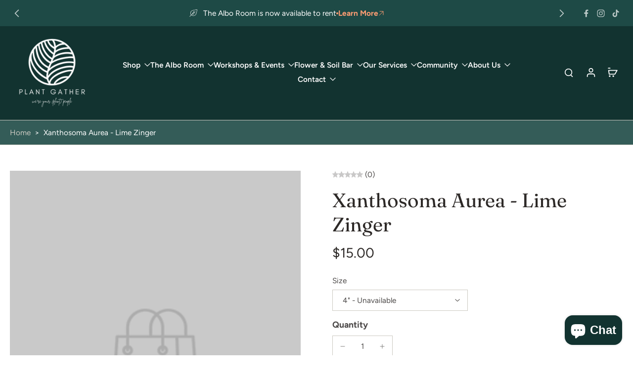

--- FILE ---
content_type: text/javascript
request_url: https://plantgather.com/cdn/shop/t/22/assets/payment-button.js?v=19694614378629863991759724437
body_size: -536
content:
window.Eurus.loadedScript.has("payment-button.js")||(window.Eurus.loadedScript.add("payment-button.js"),requestAnimationFrame(()=>{document.addEventListener("alpine:init",()=>{Alpine.store("xShopifyPaymentBtn",{load(e){Shopify&&Shopify.PaymentButton&&Shopify.PaymentButton.init()}})})}));
//# sourceMappingURL=/cdn/shop/t/22/assets/payment-button.js.map?v=19694614378629863991759724437


--- FILE ---
content_type: text/javascript
request_url: https://plantgather.com/cdn/shop/t/22/assets/search-prompts.js?v=124244002410771306181759724437
body_size: 130
content:
window.Eurus.loadedScript.has("search-prompts.js")||(window.Eurus.loadedScript.add("search-prompts.js"),requestAnimationFrame(()=>{document.addEventListener("alpine:init",()=>{Alpine.data("xSearchPrompts",(element,searchPrompts,enableOnMobile)=>({index:0,indexMax:2,diffIndex:[],diffStr:[],splitString(str1,str2){let diffStr="";const minLength=Math.min(str1.length,str2.length);let diffIndex=-1;for(let i=0;i<minLength;i++)if(str1[i]!==str2[i]){diffIndex=i;break}return diffIndex===-1?str1===str2?(diffIndex=str2.length-1,diffStr=str2[diffIndex]):(diffIndex=minLength,diffStr=str2.slice(diffIndex,str2.length)):diffStr=str2.slice(diffIndex,str2.length),{diffIndex,diffStr}},async updatePlaceholder(el){const sleep=ms=>new Promise(r=>setTimeout(r,ms));if(await sleep(500),this.diffIndex[this.index]<el.placeholder.length-1)for(let i=el.placeholder.length-1;i>this.diffIndex[this.index];i--)el.placeholder=el.placeholder.slice(0,i-1),await sleep(80);else this.diffIndex[this.index]===el.placeholder.length-1&&(el.placeholder=el.placeholder.slice(0,this.diffIndex[this.index]),await sleep(80));await sleep(800);for(let i=0;i<this.diffStr[this.index].length;i++)el.placeholder+=this.diffStr[this.index][i],await sleep(100);this.index===this.indexMax?this.index=0:this.index++,setTimeout(()=>this.updatePlaceholder(el),500)},init(){if(window.matchMedia("(max-width: 768px)").matches&&!enableOnMobile)return;const nonEmptyPrompts=searchPrompts.filter(prompt=>prompt!=="");let pairs=[[0,1],[1,2],[2,0]];if(nonEmptyPrompts.length!==0){if(nonEmptyPrompts.length===1){element.placeholder=nonEmptyPrompts[0];return}else nonEmptyPrompts.length===2&&(pairs=[[0,1],[1,0]],this.indexMax=1);element.placeholder=nonEmptyPrompts[0],pairs.forEach(([i,j],index)=>{let result=this.splitString(nonEmptyPrompts[i],nonEmptyPrompts[j]);this.diffIndex[index]=result.diffIndex,this.diffStr[index]=result.diffStr}),this.updatePlaceholder(element)}}}))})}));
//# sourceMappingURL=/cdn/shop/t/22/assets/search-prompts.js.map?v=124244002410771306181759724437


--- FILE ---
content_type: text/javascript
request_url: https://plantgather.com/cdn/shop/t/22/assets/variant-select-card.js?v=141088792309509576511759724437
body_size: 1659
content:
window.Eurus.loadedScript.has("variant-select-card.js")||(window.Eurus.loadedScript.add("variant-select-card.js"),requestAnimationFrame(()=>{document.addEventListener("alpine:init",()=>{Alpine.data("xVariantSelectCard",(element,sectionId,productId,productUrl,customizableChooseOption,chooseOption,productBundle,pageParam)=>({loadingEls:"",currentVariant:{},cachedResults:[],init(){document.addEventListener(`eurus:product-card:clear:${productId}`,()=>{this._reloadCardProduct()})},_dispatchUpdateVariant(html=""){window.requestAnimationFrame(()=>{setTimeout(()=>{this.loadingEls=""},100)}),document.dispatchEvent(new CustomEvent(`eurus:product-card-variant-select:updated:${sectionId}`,{detail:{currentVariant:this.currentVariant,html}}))},_renderCardProductFormInput(formSrc,formDes){formDes.querySelectorAll("input")?.forEach(input=>{if(input.name!=="section-id"&&input.name){const src=formSrc.querySelector(`input[name=${CSS.escape(input.name)}]`);src&&(input.value=src.value,input.checked=src.checked,input.disabled=src.disabled)}})},_renderCardProductFormButton(formSrc,formDes){const srcButton=formSrc.querySelector("button");if(srcButton){const srcButtonText=srcButton.querySelector(".button-text");formDes.querySelectorAll('button[type="submit"]').forEach(button=>{button.disabled=srcButton.disabled,button.ariaLabel=srcButton.ariaLabel;const desButtonText=button.querySelector(".button-text");desButtonText&&srcButtonText&&(desButtonText.innerHTML=srcButtonText.innerHTML)})}},_renderCardProductForm(html){let target=chooseOption?".choose-options":".card-product";const formSrc=html.querySelector('form[id*="product-form-"]'),formDesAll=element.closest(target)?.querySelectorAll('form[id*="product-form-"]');formSrc&&formDesAll&&formDesAll.forEach(formDes=>{this._renderCardProductFormInput(formSrc,formDes),this._renderCardProductFormButton(formSrc,formDes)})},_renderCardProductCurrentVariant(optionSrc,optionDes){const currentVariantSrc=optionSrc.querySelector(".current-variant"),currentVariantDes=optionDes.querySelector(".current-variant");currentVariantSrc&&currentVariantDes&&(currentVariantDes.innerHTML=currentVariantSrc.innerHTML)},_renderCardProductInputs(optionSrc,optionDes){const inputsSrc=optionSrc.querySelectorAll("input");optionDes.querySelectorAll("input")?.forEach(des=>{const src=Array.from(inputsSrc).find(inputSrc=>inputSrc.dataset.optionValueId===des.dataset.optionValueId);src&&des&&(src.classList.contains("disabled")?des.classList.add("disabled"):des.classList.remove("disabled"),des.checked=src.checked,des.dataset.available=src.dataset.available)})},_renderCardProductOptions(optionSrc,optionDes){const optionsSrc=optionSrc.querySelectorAll("option");optionDes.querySelectorAll("option")?.forEach(des=>{const src=Array.from(optionsSrc).find(optionSrc2=>optionSrc2.dataset.optionValueId===des.dataset.optionValueId);src&&des&&(des.selected=src.selected,des.innerHTML=src.innerHTML)})},_renderCardProductInputLabels(optionSrc,optionDes){const labelsSrc=optionSrc.querySelectorAll("label");optionDes.querySelectorAll("label")?.forEach(des=>{const src=Array.from(labelsSrc).find(labelSrc=>labelSrc.dataset.optionValueId===des.dataset.optionValueId);src&&(des.style.getPropertyValue("--bg-image").trim()!==""&&des.style.setProperty("--bg-image",src.style.getPropertyValue("--bg-image")),des.style.getPropertyValue("--ratio-image").trim()!==""&&des.style.setProperty("--ratio-image",src.style.getPropertyValue("--ratio-image")))})},_renderCardProductValueVariant(optionSrc,optionDes){const scriptsSrc=optionSrc.querySelectorAll('script[type="application/json"][data-option-value-id]');optionDes.querySelectorAll('script[type="application/json"][data-option-value-id]')?.forEach(des=>{const src=Array.from(scriptsSrc).find(scriptSrc=>scriptSrc.dataset.optionValueId===des.dataset.optionValueId);src&&des&&(des.textContent=src.textContent)})},_renderCardProductOption(html){const optionSrc=html.querySelector(".x-variants-data-js"),optionDes=element.closest(".x-variants-data-js");optionSrc&&optionDes&&(this._renderCardProductCurrentVariant(optionSrc,optionDes),this._renderCardProductInputs(optionSrc,optionDes),this._renderCardProductOptions(optionSrc,optionDes),this._renderCardProductInputLabels(optionSrc,optionDes),this._renderCardProductValueVariant(optionSrc,optionDes))},_renderCardProductPrice(html){let target=chooseOption?".choose-options":".card-product";const priceSrc=html.querySelector(chooseOption||productBundle?".x-card-price .choose-option-price":".x-card-price .product-card-price"),priceDes=element.closest(target).querySelector(".x-card-price");if(this.currentVariant==null){priceDes.classList.add("hidden");return}else priceDes.classList.remove("hidden");const priceRange=priceDes.querySelector(".price-range");if(priceSrc&&priceDes&&(priceDes.innerHTML=priceSrc.innerHTML,priceRange)){const priceEl=priceDes.querySelector(".price");priceEl&&(priceEl.innerHTML+=priceRange.outerHTML)}},_renderCardProductLabels(html){const labelDataSrc=html.querySelector(".x-labels-data"),labelDataDes=element.closest(".card-product").querySelector(".x-labels-data");labelDataSrc&&labelDataDes&&(labelDataDes.setAttribute("x-labels-data",labelDataSrc.getAttribute("x-labels-data")),this.$nextTick(()=>{Alpine.store("xBadges")&&Alpine.store("xBadges").load(labelDataDes,()=>{},null,!0)}))},_renderCardProductAvailabilityNotice(html){const noticeSrc=html.getElementById("x-availability-notice"),noticeDes=element.closest(".card-product").querySelector('div[id*="x-availability-notice"]');noticeSrc&&noticeDes&&(noticeDes.innerHTML=noticeSrc.innerHTML)},_renderCardProductImage(html){const variantImageSrc=html.getElementById("x-variant-image").dataset.imageUrl,cardProduct=element.closest(".card-product");if(variantImageSrc!=""){let media=cardProduct.querySelector(`[media="${variantImageSrc}"]`);if(media){let index=media.getAttribute("index"),slide2=cardProduct.querySelector(".x-splide");if(slide2){slide2.splide?slide2.splide.go(Number(index)):document.addEventListener(`eurus:${sectionId}:splide-ready`,()=>{slide2.splide.go(Number(index))});return}}const previewImg=cardProduct.getElementsByClassName("preview-img")[0];if(!previewImg)return;previewImg.removeAttribute("srcset"),previewImg.setAttribute("src",variantImageSrc);let slide=cardProduct.querySelector(".x-splide");slide&&slide.splide&&slide.splide.go(0)}else{let slide=cardProduct.querySelector(".x-splide");slide&&slide.splide&&slide.splide.go(0)}},_renderLinkedProductInput(){const desInput=element.closest(".x-product-data-container")?.querySelector('input[name="properties[_linked_product_id][]"]');desInput&&(this.currentVariant.available?(desInput.value=this.currentVariant.id,desInput.disabled=!1):(desInput.value="",desInput.disabled=!0))},_renderCurrentOptionText(html){const desSelectedValueText=element.closest(".x-product-data-container")?.querySelectorAll(".option-selected-value"),srcSelectedValueText=html.querySelectorAll(".option-selected-value");desSelectedValueText?.forEach(des=>{const src=Array.from(srcSelectedValueText).find(srcText=>srcText.dataset.optionName==des.dataset.optionName);src&&des&&(des.innerHTML=src.innerHTML)})},_renderCustomizableOptionSelectedVariant(){const desSelectedVariantText=element.closest("fieldset:has(.x-product-data-container)").querySelector(".selected-variant-name");desSelectedVariantText&&(desSelectedVariantText.textContent=`: ${this.currentVariant.name}`)},_renderCustomizableOptionPriceText(html){const desVariantPriceText=element.closest("fieldset:has(.x-product-data-container)").querySelector(`.variant-price-${productId}`),srcVariantPriceText=html.querySelector(`.variant-price-${productId}`);desVariantPriceText&&srcVariantPriceText&&(desVariantPriceText.innerHTML=`+ ${srcVariantPriceText.innerHTML}`)},_getCurrentVariant(html){this.currentVariant=JSON.parse(html.querySelector('.x-variants-data-js script[type="application/json"]')?.textContent)},updateProductCard(optionNum,target){let callback2=()=>{};const targetUrl=target||element.dataset.url;chooseOption?callback2=html=>{window.requestAnimationFrame(()=>{this._getCurrentVariant(html),this._renderCardProductForm(html),this._renderCurrentOptionText(html),this._renderCardProductOption(html),this._renderCardProductPrice(html),this._dispatchUpdateVariant(html)})}:customizableChooseOption?callback2=html=>{window.requestAnimationFrame(()=>{this._getCurrentVariant(html),this._renderCardProductOption(html),this._renderLinkedProductInput(),this._renderCurrentOptionText(html),this._renderCustomizableOptionSelectedVariant(),this._renderCustomizableOptionPriceText(html),this._dispatchUpdateVariant(html)})}:callback2=html=>{window.requestAnimationFrame(()=>{this._getCurrentVariant(html),this._renderCardProductForm(html),this._renderCardProductOption(html),this._renderCardProductPrice(html),this._renderCardProductLabels(html),this._renderCurrentOptionText(html),this._renderCardProductAvailabilityNotice(html),this._renderCardProductImage(html),this._dispatchUpdateVariant(html)})},this._renderProductCard(targetUrl,optionNum,callback2)},_reloadCardProduct(){let link="";const selectedOptionValues=this._getSelectedOptionValues();let params=`option_values=${selectedOptionValues.join(",")}`;(chooseOption||productBundle)&&(params=`option_values=${selectedOptionValues.join(",")}&page=${pageParam}`),link=`${productUrl.split("?")[0]}?section_id=card-product&${params}`,this.cachedResults[link]&&this.cachedResults[link]!==""&&(this.cachedResults[link]=""),chooseOption?callback=html=>{window.requestAnimationFrame(()=>{this._getCurrentVariant(html),this._renderCardProductForm(html),this._renderCurrentOptionText(html),this._renderCardProductOption(html),this._renderCardProductPrice(html),this._dispatchUpdateVariant(html)})}:customizableChooseOption?callback=html=>{window.requestAnimationFrame(()=>{this._getCurrentVariant(html),this._renderCardProductOption(html),this._renderLinkedProductInput(),this._renderCurrentOptionText(html),this._renderCustomizableOptionSelectedVariant(),this._renderCustomizableOptionPriceText(html),this._dispatchUpdateVariant(html)})}:callback=html=>{window.requestAnimationFrame(()=>{this._getCurrentVariant(html),this._renderCardProductForm(html),this._renderCardProductOption(html),this._renderCardProductPrice(html),this._renderCardProductLabels(html),this._renderCardProductAvailabilityNotice(html),this._renderCardProductImage(html),this._dispatchUpdateVariant(html)})},this._renderProductCard(productUrl,-1,callback)},_renderProductCard(url,optionNum,callback2){let link="";const selectedOptionValues=this._getSelectedOptionValues();if(optionNum!==-1&&selectedOptionValues.length<Number(optionNum)){window.requestAnimationFrame(()=>{setTimeout(()=>{this.loadingEls=""},100)});return}if(selectedOptionValues.length===0)return;let params=`option_values=${selectedOptionValues.join(",")}`;if((chooseOption||productBundle)&&(params=`option_values=${selectedOptionValues.join(",")}&page=${pageParam}`),link=`${url.split("?")[0]}?section_id=card-product&${params}`,Alpine.store("xHelper").cancelRequest(`eurus:product_card_request:${productId}`),this.cachedResults[link]&&this.cachedResults[link]!==""){const html=this.cachedResults[link];window.requestAnimationFrame(()=>{callback2(html)})}else{const controller=new AbortController;Alpine.store("xHelper").requestControllers.set(`eurus:product_card_request:${productId}`,controller),fetch(link,{signal:controller.signal}).then(response=>response.text()).then(responseText=>{const html=new DOMParser().parseFromString(responseText,"text/html");window.requestAnimationFrame(()=>{callback2(html)}),this.cachedResults[link]=html}).catch(err=>{err.name!=="AbortError"&&console.error(err)})}},_getSelectedOptionValues(){return Array.from(element.querySelectorAll("select option[selected][value], fieldset input:checked")).map(e=>e.dataset.optionValueId)}}))})}));
//# sourceMappingURL=/cdn/shop/t/22/assets/variant-select-card.js.map?v=141088792309509576511759724437


--- FILE ---
content_type: text/javascript
request_url: https://plantgather.com/cdn/shop/t/22/assets/map.js?v=90277660417256422701759724437
body_size: -455
content:
window.Eurus.loadedScript.has("map.js")||(window.Eurus.loadedScript.add("map.js"),requestAnimationFrame(()=>{document.addEventListener("alpine:init",()=>{Alpine.data("xMap",data=>({load(){this.$el.querySelector("iframe").src=`https://maps.google.com/maps?q=${data}&t=m&z=17&ie=UTF8&output=embed&iwloc=near`},loadMap(location){this.$el.querySelector("iframe").src=`https://maps.google.com/maps?q=${location}&t=m&z=17&ie=UTF8&output=embed&iwloc=near`},removeMap(){this.$el.querySelector("iframe").src=""}}))})}));
//# sourceMappingURL=/cdn/shop/t/22/assets/map.js.map?v=90277660417256422701759724437
